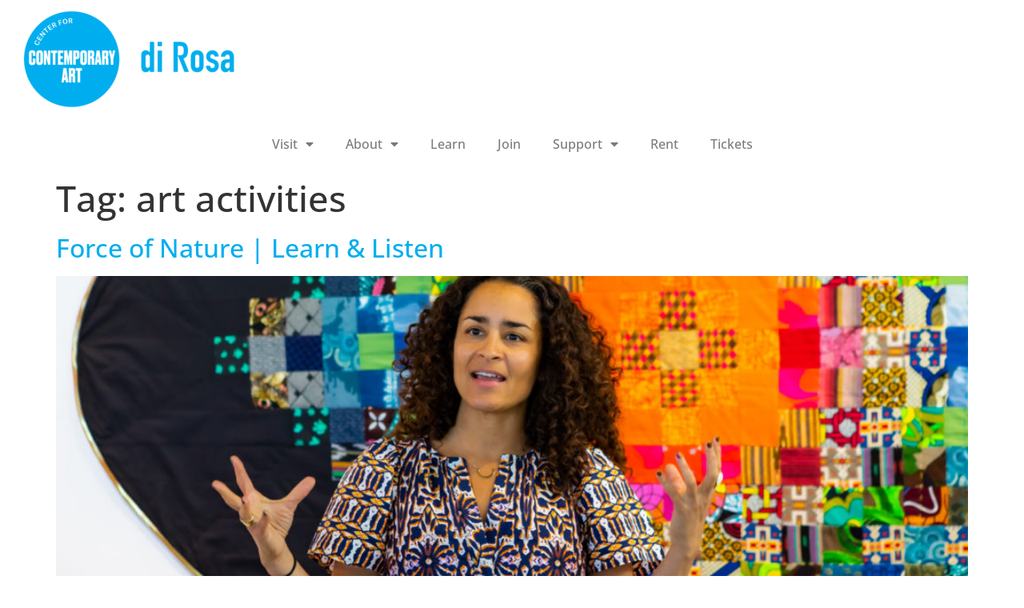

--- FILE ---
content_type: text/html; charset=UTF-8
request_url: https://www.dirosaart.org/tag/art-activities/
body_size: 13391
content:
<!doctype html>
<html dir="ltr" lang="en-US" prefix="og: https://ogp.me/ns#">
<head>
	<meta charset="UTF-8">
		<meta name="viewport" content="width=device-width, initial-scale=1">
	<link rel="profile" href="https://gmpg.org/xfn/11">
	<title>art activities | di Rosa</title>
	<style>img:is([sizes="auto" i], [sizes^="auto," i]) { contain-intrinsic-size: 3000px 1500px }</style>
	
		<!-- All in One SEO 4.9.3 - aioseo.com -->
	<meta name="robots" content="max-image-preview:large" />
	<meta name="google-site-verification" content="2KKtiWSi6IdEAaLTIRgY5hmdonAtBVXOS7Re_Z-Fo6o" />
	<link rel="canonical" href="https://www.dirosaart.org/tag/art-activities/" />
	<meta name="generator" content="All in One SEO (AIOSEO) 4.9.3" />
		<script type="application/ld+json" class="aioseo-schema">
			{"@context":"https:\/\/schema.org","@graph":[{"@type":"BreadcrumbList","@id":"https:\/\/www.dirosaart.org\/tag\/art-activities\/#breadcrumblist","itemListElement":[{"@type":"ListItem","@id":"https:\/\/www.dirosaart.org#listItem","position":1,"name":"Home","item":"https:\/\/www.dirosaart.org","nextItem":{"@type":"ListItem","@id":"https:\/\/www.dirosaart.org\/tag\/art-activities\/#listItem","name":"art activities"}},{"@type":"ListItem","@id":"https:\/\/www.dirosaart.org\/tag\/art-activities\/#listItem","position":2,"name":"art activities","previousItem":{"@type":"ListItem","@id":"https:\/\/www.dirosaart.org#listItem","name":"Home"}}]},{"@type":"CollectionPage","@id":"https:\/\/www.dirosaart.org\/tag\/art-activities\/#collectionpage","url":"https:\/\/www.dirosaart.org\/tag\/art-activities\/","name":"art activities | di Rosa","inLanguage":"en-US","isPartOf":{"@id":"https:\/\/www.dirosaart.org\/#website"},"breadcrumb":{"@id":"https:\/\/www.dirosaart.org\/tag\/art-activities\/#breadcrumblist"}},{"@type":"Organization","@id":"https:\/\/www.dirosaart.org\/#organization","name":"di Rosa Center for Contemporary Art","description":"Center For Contemporary Art","url":"https:\/\/www.dirosaart.org\/","telephone":"+17072265991","logo":{"@type":"ImageObject","url":"https:\/\/www.dirosaart.org\/wp-content\/uploads\/2020\/12\/di_Rosa_Small_Logo_Cyan-CircleOnly.jpg","@id":"https:\/\/www.dirosaart.org\/tag\/art-activities\/#organizationLogo","width":292,"height":292},"image":{"@id":"https:\/\/www.dirosaart.org\/tag\/art-activities\/#organizationLogo"},"sameAs":["https:\/\/www.instagram.com\/dirosaart\/"]},{"@type":"WebSite","@id":"https:\/\/www.dirosaart.org\/#website","url":"https:\/\/www.dirosaart.org\/","name":"di Rosa","description":"Center For Contemporary Art","inLanguage":"en-US","publisher":{"@id":"https:\/\/www.dirosaart.org\/#organization"}}]}
		</script>
		<!-- All in One SEO -->

<link rel='dns-prefetch' href='//www.googletagmanager.com' />
<link rel="alternate" type="application/rss+xml" title="di Rosa &raquo; Feed" href="https://www.dirosaart.org/feed/" />
<link rel="alternate" type="application/rss+xml" title="di Rosa &raquo; Comments Feed" href="https://www.dirosaart.org/comments/feed/" />
<link rel="alternate" type="application/rss+xml" title="di Rosa &raquo; art activities Tag Feed" href="https://www.dirosaart.org/tag/art-activities/feed/" />
		<!-- This site uses the Google Analytics by MonsterInsights plugin v9.11.1 - Using Analytics tracking - https://www.monsterinsights.com/ -->
							<script src="//www.googletagmanager.com/gtag/js?id=G-VR3Y9B18ZB"  data-cfasync="false" data-wpfc-render="false" async></script>
			<script data-cfasync="false" data-wpfc-render="false">
				var mi_version = '9.11.1';
				var mi_track_user = true;
				var mi_no_track_reason = '';
								var MonsterInsightsDefaultLocations = {"page_location":"https:\/\/www.dirosaart.org\/tag\/art-activities\/"};
								MonsterInsightsDefaultLocations.page_location = window.location.href;
								if ( typeof MonsterInsightsPrivacyGuardFilter === 'function' ) {
					var MonsterInsightsLocations = (typeof MonsterInsightsExcludeQuery === 'object') ? MonsterInsightsPrivacyGuardFilter( MonsterInsightsExcludeQuery ) : MonsterInsightsPrivacyGuardFilter( MonsterInsightsDefaultLocations );
				} else {
					var MonsterInsightsLocations = (typeof MonsterInsightsExcludeQuery === 'object') ? MonsterInsightsExcludeQuery : MonsterInsightsDefaultLocations;
				}

								var disableStrs = [
										'ga-disable-G-VR3Y9B18ZB',
									];

				/* Function to detect opted out users */
				function __gtagTrackerIsOptedOut() {
					for (var index = 0; index < disableStrs.length; index++) {
						if (document.cookie.indexOf(disableStrs[index] + '=true') > -1) {
							return true;
						}
					}

					return false;
				}

				/* Disable tracking if the opt-out cookie exists. */
				if (__gtagTrackerIsOptedOut()) {
					for (var index = 0; index < disableStrs.length; index++) {
						window[disableStrs[index]] = true;
					}
				}

				/* Opt-out function */
				function __gtagTrackerOptout() {
					for (var index = 0; index < disableStrs.length; index++) {
						document.cookie = disableStrs[index] + '=true; expires=Thu, 31 Dec 2099 23:59:59 UTC; path=/';
						window[disableStrs[index]] = true;
					}
				}

				if ('undefined' === typeof gaOptout) {
					function gaOptout() {
						__gtagTrackerOptout();
					}
				}
								window.dataLayer = window.dataLayer || [];

				window.MonsterInsightsDualTracker = {
					helpers: {},
					trackers: {},
				};
				if (mi_track_user) {
					function __gtagDataLayer() {
						dataLayer.push(arguments);
					}

					function __gtagTracker(type, name, parameters) {
						if (!parameters) {
							parameters = {};
						}

						if (parameters.send_to) {
							__gtagDataLayer.apply(null, arguments);
							return;
						}

						if (type === 'event') {
														parameters.send_to = monsterinsights_frontend.v4_id;
							var hookName = name;
							if (typeof parameters['event_category'] !== 'undefined') {
								hookName = parameters['event_category'] + ':' + name;
							}

							if (typeof MonsterInsightsDualTracker.trackers[hookName] !== 'undefined') {
								MonsterInsightsDualTracker.trackers[hookName](parameters);
							} else {
								__gtagDataLayer('event', name, parameters);
							}
							
						} else {
							__gtagDataLayer.apply(null, arguments);
						}
					}

					__gtagTracker('js', new Date());
					__gtagTracker('set', {
						'developer_id.dZGIzZG': true,
											});
					if ( MonsterInsightsLocations.page_location ) {
						__gtagTracker('set', MonsterInsightsLocations);
					}
										__gtagTracker('config', 'G-VR3Y9B18ZB', {"forceSSL":"true","link_attribution":"true"} );
										window.gtag = __gtagTracker;										(function () {
						/* https://developers.google.com/analytics/devguides/collection/analyticsjs/ */
						/* ga and __gaTracker compatibility shim. */
						var noopfn = function () {
							return null;
						};
						var newtracker = function () {
							return new Tracker();
						};
						var Tracker = function () {
							return null;
						};
						var p = Tracker.prototype;
						p.get = noopfn;
						p.set = noopfn;
						p.send = function () {
							var args = Array.prototype.slice.call(arguments);
							args.unshift('send');
							__gaTracker.apply(null, args);
						};
						var __gaTracker = function () {
							var len = arguments.length;
							if (len === 0) {
								return;
							}
							var f = arguments[len - 1];
							if (typeof f !== 'object' || f === null || typeof f.hitCallback !== 'function') {
								if ('send' === arguments[0]) {
									var hitConverted, hitObject = false, action;
									if ('event' === arguments[1]) {
										if ('undefined' !== typeof arguments[3]) {
											hitObject = {
												'eventAction': arguments[3],
												'eventCategory': arguments[2],
												'eventLabel': arguments[4],
												'value': arguments[5] ? arguments[5] : 1,
											}
										}
									}
									if ('pageview' === arguments[1]) {
										if ('undefined' !== typeof arguments[2]) {
											hitObject = {
												'eventAction': 'page_view',
												'page_path': arguments[2],
											}
										}
									}
									if (typeof arguments[2] === 'object') {
										hitObject = arguments[2];
									}
									if (typeof arguments[5] === 'object') {
										Object.assign(hitObject, arguments[5]);
									}
									if ('undefined' !== typeof arguments[1].hitType) {
										hitObject = arguments[1];
										if ('pageview' === hitObject.hitType) {
											hitObject.eventAction = 'page_view';
										}
									}
									if (hitObject) {
										action = 'timing' === arguments[1].hitType ? 'timing_complete' : hitObject.eventAction;
										hitConverted = mapArgs(hitObject);
										__gtagTracker('event', action, hitConverted);
									}
								}
								return;
							}

							function mapArgs(args) {
								var arg, hit = {};
								var gaMap = {
									'eventCategory': 'event_category',
									'eventAction': 'event_action',
									'eventLabel': 'event_label',
									'eventValue': 'event_value',
									'nonInteraction': 'non_interaction',
									'timingCategory': 'event_category',
									'timingVar': 'name',
									'timingValue': 'value',
									'timingLabel': 'event_label',
									'page': 'page_path',
									'location': 'page_location',
									'title': 'page_title',
									'referrer' : 'page_referrer',
								};
								for (arg in args) {
																		if (!(!args.hasOwnProperty(arg) || !gaMap.hasOwnProperty(arg))) {
										hit[gaMap[arg]] = args[arg];
									} else {
										hit[arg] = args[arg];
									}
								}
								return hit;
							}

							try {
								f.hitCallback();
							} catch (ex) {
							}
						};
						__gaTracker.create = newtracker;
						__gaTracker.getByName = newtracker;
						__gaTracker.getAll = function () {
							return [];
						};
						__gaTracker.remove = noopfn;
						__gaTracker.loaded = true;
						window['__gaTracker'] = __gaTracker;
					})();
									} else {
										console.log("");
					(function () {
						function __gtagTracker() {
							return null;
						}

						window['__gtagTracker'] = __gtagTracker;
						window['gtag'] = __gtagTracker;
					})();
									}
			</script>
							<!-- / Google Analytics by MonsterInsights -->
		<script>
window._wpemojiSettings = {"baseUrl":"https:\/\/s.w.org\/images\/core\/emoji\/16.0.1\/72x72\/","ext":".png","svgUrl":"https:\/\/s.w.org\/images\/core\/emoji\/16.0.1\/svg\/","svgExt":".svg","source":{"concatemoji":"https:\/\/www.dirosaart.org\/wp-includes\/js\/wp-emoji-release.min.js?ver=6.8.3"}};
/*! This file is auto-generated */
!function(s,n){var o,i,e;function c(e){try{var t={supportTests:e,timestamp:(new Date).valueOf()};sessionStorage.setItem(o,JSON.stringify(t))}catch(e){}}function p(e,t,n){e.clearRect(0,0,e.canvas.width,e.canvas.height),e.fillText(t,0,0);var t=new Uint32Array(e.getImageData(0,0,e.canvas.width,e.canvas.height).data),a=(e.clearRect(0,0,e.canvas.width,e.canvas.height),e.fillText(n,0,0),new Uint32Array(e.getImageData(0,0,e.canvas.width,e.canvas.height).data));return t.every(function(e,t){return e===a[t]})}function u(e,t){e.clearRect(0,0,e.canvas.width,e.canvas.height),e.fillText(t,0,0);for(var n=e.getImageData(16,16,1,1),a=0;a<n.data.length;a++)if(0!==n.data[a])return!1;return!0}function f(e,t,n,a){switch(t){case"flag":return n(e,"\ud83c\udff3\ufe0f\u200d\u26a7\ufe0f","\ud83c\udff3\ufe0f\u200b\u26a7\ufe0f")?!1:!n(e,"\ud83c\udde8\ud83c\uddf6","\ud83c\udde8\u200b\ud83c\uddf6")&&!n(e,"\ud83c\udff4\udb40\udc67\udb40\udc62\udb40\udc65\udb40\udc6e\udb40\udc67\udb40\udc7f","\ud83c\udff4\u200b\udb40\udc67\u200b\udb40\udc62\u200b\udb40\udc65\u200b\udb40\udc6e\u200b\udb40\udc67\u200b\udb40\udc7f");case"emoji":return!a(e,"\ud83e\udedf")}return!1}function g(e,t,n,a){var r="undefined"!=typeof WorkerGlobalScope&&self instanceof WorkerGlobalScope?new OffscreenCanvas(300,150):s.createElement("canvas"),o=r.getContext("2d",{willReadFrequently:!0}),i=(o.textBaseline="top",o.font="600 32px Arial",{});return e.forEach(function(e){i[e]=t(o,e,n,a)}),i}function t(e){var t=s.createElement("script");t.src=e,t.defer=!0,s.head.appendChild(t)}"undefined"!=typeof Promise&&(o="wpEmojiSettingsSupports",i=["flag","emoji"],n.supports={everything:!0,everythingExceptFlag:!0},e=new Promise(function(e){s.addEventListener("DOMContentLoaded",e,{once:!0})}),new Promise(function(t){var n=function(){try{var e=JSON.parse(sessionStorage.getItem(o));if("object"==typeof e&&"number"==typeof e.timestamp&&(new Date).valueOf()<e.timestamp+604800&&"object"==typeof e.supportTests)return e.supportTests}catch(e){}return null}();if(!n){if("undefined"!=typeof Worker&&"undefined"!=typeof OffscreenCanvas&&"undefined"!=typeof URL&&URL.createObjectURL&&"undefined"!=typeof Blob)try{var e="postMessage("+g.toString()+"("+[JSON.stringify(i),f.toString(),p.toString(),u.toString()].join(",")+"));",a=new Blob([e],{type:"text/javascript"}),r=new Worker(URL.createObjectURL(a),{name:"wpTestEmojiSupports"});return void(r.onmessage=function(e){c(n=e.data),r.terminate(),t(n)})}catch(e){}c(n=g(i,f,p,u))}t(n)}).then(function(e){for(var t in e)n.supports[t]=e[t],n.supports.everything=n.supports.everything&&n.supports[t],"flag"!==t&&(n.supports.everythingExceptFlag=n.supports.everythingExceptFlag&&n.supports[t]);n.supports.everythingExceptFlag=n.supports.everythingExceptFlag&&!n.supports.flag,n.DOMReady=!1,n.readyCallback=function(){n.DOMReady=!0}}).then(function(){return e}).then(function(){var e;n.supports.everything||(n.readyCallback(),(e=n.source||{}).concatemoji?t(e.concatemoji):e.wpemoji&&e.twemoji&&(t(e.twemoji),t(e.wpemoji)))}))}((window,document),window._wpemojiSettings);
</script>
<link rel='stylesheet' id='sbi_styles-css' href='https://www.dirosaart.org/wp-content/plugins/instagram-feed/css/sbi-styles.min.css?ver=6.1-b-modified-1672784006' media='all' />
<style id='wp-emoji-styles-inline-css'>

	img.wp-smiley, img.emoji {
		display: inline !important;
		border: none !important;
		box-shadow: none !important;
		height: 1em !important;
		width: 1em !important;
		margin: 0 0.07em !important;
		vertical-align: -0.1em !important;
		background: none !important;
		padding: 0 !important;
	}
</style>
<style id='classic-theme-styles-inline-css'>
/*! This file is auto-generated */
.wp-block-button__link{color:#fff;background-color:#32373c;border-radius:9999px;box-shadow:none;text-decoration:none;padding:calc(.667em + 2px) calc(1.333em + 2px);font-size:1.125em}.wp-block-file__button{background:#32373c;color:#fff;text-decoration:none}
</style>
<link rel='stylesheet' id='aioseo/css/src/vue/standalone/blocks/table-of-contents/global.scss-css' href='https://www.dirosaart.org/wp-content/plugins/all-in-one-seo-pack/dist/Lite/assets/css/table-of-contents/global.e90f6d47.css?ver=4.9.3-b-modified-1767944254' media='all' />
<link rel='stylesheet' id='mediaelement-css' href='https://www.dirosaart.org/wp-includes/js/mediaelement/mediaelementplayer-legacy.min.css?ver=4.2.17' media='all' />
<link rel='stylesheet' id='wp-mediaelement-css' href='https://www.dirosaart.org/wp-includes/js/mediaelement/wp-mediaelement.min.css?ver=6.8.3' media='all' />
<style id='global-styles-inline-css'>
:root{--wp--preset--aspect-ratio--square: 1;--wp--preset--aspect-ratio--4-3: 4/3;--wp--preset--aspect-ratio--3-4: 3/4;--wp--preset--aspect-ratio--3-2: 3/2;--wp--preset--aspect-ratio--2-3: 2/3;--wp--preset--aspect-ratio--16-9: 16/9;--wp--preset--aspect-ratio--9-16: 9/16;--wp--preset--color--black: #000000;--wp--preset--color--cyan-bluish-gray: #abb8c3;--wp--preset--color--white: #ffffff;--wp--preset--color--pale-pink: #f78da7;--wp--preset--color--vivid-red: #cf2e2e;--wp--preset--color--luminous-vivid-orange: #ff6900;--wp--preset--color--luminous-vivid-amber: #fcb900;--wp--preset--color--light-green-cyan: #7bdcb5;--wp--preset--color--vivid-green-cyan: #00d084;--wp--preset--color--pale-cyan-blue: #8ed1fc;--wp--preset--color--vivid-cyan-blue: #0693e3;--wp--preset--color--vivid-purple: #9b51e0;--wp--preset--gradient--vivid-cyan-blue-to-vivid-purple: linear-gradient(135deg,rgba(6,147,227,1) 0%,rgb(155,81,224) 100%);--wp--preset--gradient--light-green-cyan-to-vivid-green-cyan: linear-gradient(135deg,rgb(122,220,180) 0%,rgb(0,208,130) 100%);--wp--preset--gradient--luminous-vivid-amber-to-luminous-vivid-orange: linear-gradient(135deg,rgba(252,185,0,1) 0%,rgba(255,105,0,1) 100%);--wp--preset--gradient--luminous-vivid-orange-to-vivid-red: linear-gradient(135deg,rgba(255,105,0,1) 0%,rgb(207,46,46) 100%);--wp--preset--gradient--very-light-gray-to-cyan-bluish-gray: linear-gradient(135deg,rgb(238,238,238) 0%,rgb(169,184,195) 100%);--wp--preset--gradient--cool-to-warm-spectrum: linear-gradient(135deg,rgb(74,234,220) 0%,rgb(151,120,209) 20%,rgb(207,42,186) 40%,rgb(238,44,130) 60%,rgb(251,105,98) 80%,rgb(254,248,76) 100%);--wp--preset--gradient--blush-light-purple: linear-gradient(135deg,rgb(255,206,236) 0%,rgb(152,150,240) 100%);--wp--preset--gradient--blush-bordeaux: linear-gradient(135deg,rgb(254,205,165) 0%,rgb(254,45,45) 50%,rgb(107,0,62) 100%);--wp--preset--gradient--luminous-dusk: linear-gradient(135deg,rgb(255,203,112) 0%,rgb(199,81,192) 50%,rgb(65,88,208) 100%);--wp--preset--gradient--pale-ocean: linear-gradient(135deg,rgb(255,245,203) 0%,rgb(182,227,212) 50%,rgb(51,167,181) 100%);--wp--preset--gradient--electric-grass: linear-gradient(135deg,rgb(202,248,128) 0%,rgb(113,206,126) 100%);--wp--preset--gradient--midnight: linear-gradient(135deg,rgb(2,3,129) 0%,rgb(40,116,252) 100%);--wp--preset--font-size--small: 13px;--wp--preset--font-size--medium: 20px;--wp--preset--font-size--large: 36px;--wp--preset--font-size--x-large: 42px;--wp--preset--spacing--20: 0.44rem;--wp--preset--spacing--30: 0.67rem;--wp--preset--spacing--40: 1rem;--wp--preset--spacing--50: 1.5rem;--wp--preset--spacing--60: 2.25rem;--wp--preset--spacing--70: 3.38rem;--wp--preset--spacing--80: 5.06rem;--wp--preset--shadow--natural: 6px 6px 9px rgba(0, 0, 0, 0.2);--wp--preset--shadow--deep: 12px 12px 50px rgba(0, 0, 0, 0.4);--wp--preset--shadow--sharp: 6px 6px 0px rgba(0, 0, 0, 0.2);--wp--preset--shadow--outlined: 6px 6px 0px -3px rgba(255, 255, 255, 1), 6px 6px rgba(0, 0, 0, 1);--wp--preset--shadow--crisp: 6px 6px 0px rgba(0, 0, 0, 1);}:where(.is-layout-flex){gap: 0.5em;}:where(.is-layout-grid){gap: 0.5em;}body .is-layout-flex{display: flex;}.is-layout-flex{flex-wrap: wrap;align-items: center;}.is-layout-flex > :is(*, div){margin: 0;}body .is-layout-grid{display: grid;}.is-layout-grid > :is(*, div){margin: 0;}:where(.wp-block-columns.is-layout-flex){gap: 2em;}:where(.wp-block-columns.is-layout-grid){gap: 2em;}:where(.wp-block-post-template.is-layout-flex){gap: 1.25em;}:where(.wp-block-post-template.is-layout-grid){gap: 1.25em;}.has-black-color{color: var(--wp--preset--color--black) !important;}.has-cyan-bluish-gray-color{color: var(--wp--preset--color--cyan-bluish-gray) !important;}.has-white-color{color: var(--wp--preset--color--white) !important;}.has-pale-pink-color{color: var(--wp--preset--color--pale-pink) !important;}.has-vivid-red-color{color: var(--wp--preset--color--vivid-red) !important;}.has-luminous-vivid-orange-color{color: var(--wp--preset--color--luminous-vivid-orange) !important;}.has-luminous-vivid-amber-color{color: var(--wp--preset--color--luminous-vivid-amber) !important;}.has-light-green-cyan-color{color: var(--wp--preset--color--light-green-cyan) !important;}.has-vivid-green-cyan-color{color: var(--wp--preset--color--vivid-green-cyan) !important;}.has-pale-cyan-blue-color{color: var(--wp--preset--color--pale-cyan-blue) !important;}.has-vivid-cyan-blue-color{color: var(--wp--preset--color--vivid-cyan-blue) !important;}.has-vivid-purple-color{color: var(--wp--preset--color--vivid-purple) !important;}.has-black-background-color{background-color: var(--wp--preset--color--black) !important;}.has-cyan-bluish-gray-background-color{background-color: var(--wp--preset--color--cyan-bluish-gray) !important;}.has-white-background-color{background-color: var(--wp--preset--color--white) !important;}.has-pale-pink-background-color{background-color: var(--wp--preset--color--pale-pink) !important;}.has-vivid-red-background-color{background-color: var(--wp--preset--color--vivid-red) !important;}.has-luminous-vivid-orange-background-color{background-color: var(--wp--preset--color--luminous-vivid-orange) !important;}.has-luminous-vivid-amber-background-color{background-color: var(--wp--preset--color--luminous-vivid-amber) !important;}.has-light-green-cyan-background-color{background-color: var(--wp--preset--color--light-green-cyan) !important;}.has-vivid-green-cyan-background-color{background-color: var(--wp--preset--color--vivid-green-cyan) !important;}.has-pale-cyan-blue-background-color{background-color: var(--wp--preset--color--pale-cyan-blue) !important;}.has-vivid-cyan-blue-background-color{background-color: var(--wp--preset--color--vivid-cyan-blue) !important;}.has-vivid-purple-background-color{background-color: var(--wp--preset--color--vivid-purple) !important;}.has-black-border-color{border-color: var(--wp--preset--color--black) !important;}.has-cyan-bluish-gray-border-color{border-color: var(--wp--preset--color--cyan-bluish-gray) !important;}.has-white-border-color{border-color: var(--wp--preset--color--white) !important;}.has-pale-pink-border-color{border-color: var(--wp--preset--color--pale-pink) !important;}.has-vivid-red-border-color{border-color: var(--wp--preset--color--vivid-red) !important;}.has-luminous-vivid-orange-border-color{border-color: var(--wp--preset--color--luminous-vivid-orange) !important;}.has-luminous-vivid-amber-border-color{border-color: var(--wp--preset--color--luminous-vivid-amber) !important;}.has-light-green-cyan-border-color{border-color: var(--wp--preset--color--light-green-cyan) !important;}.has-vivid-green-cyan-border-color{border-color: var(--wp--preset--color--vivid-green-cyan) !important;}.has-pale-cyan-blue-border-color{border-color: var(--wp--preset--color--pale-cyan-blue) !important;}.has-vivid-cyan-blue-border-color{border-color: var(--wp--preset--color--vivid-cyan-blue) !important;}.has-vivid-purple-border-color{border-color: var(--wp--preset--color--vivid-purple) !important;}.has-vivid-cyan-blue-to-vivid-purple-gradient-background{background: var(--wp--preset--gradient--vivid-cyan-blue-to-vivid-purple) !important;}.has-light-green-cyan-to-vivid-green-cyan-gradient-background{background: var(--wp--preset--gradient--light-green-cyan-to-vivid-green-cyan) !important;}.has-luminous-vivid-amber-to-luminous-vivid-orange-gradient-background{background: var(--wp--preset--gradient--luminous-vivid-amber-to-luminous-vivid-orange) !important;}.has-luminous-vivid-orange-to-vivid-red-gradient-background{background: var(--wp--preset--gradient--luminous-vivid-orange-to-vivid-red) !important;}.has-very-light-gray-to-cyan-bluish-gray-gradient-background{background: var(--wp--preset--gradient--very-light-gray-to-cyan-bluish-gray) !important;}.has-cool-to-warm-spectrum-gradient-background{background: var(--wp--preset--gradient--cool-to-warm-spectrum) !important;}.has-blush-light-purple-gradient-background{background: var(--wp--preset--gradient--blush-light-purple) !important;}.has-blush-bordeaux-gradient-background{background: var(--wp--preset--gradient--blush-bordeaux) !important;}.has-luminous-dusk-gradient-background{background: var(--wp--preset--gradient--luminous-dusk) !important;}.has-pale-ocean-gradient-background{background: var(--wp--preset--gradient--pale-ocean) !important;}.has-electric-grass-gradient-background{background: var(--wp--preset--gradient--electric-grass) !important;}.has-midnight-gradient-background{background: var(--wp--preset--gradient--midnight) !important;}.has-small-font-size{font-size: var(--wp--preset--font-size--small) !important;}.has-medium-font-size{font-size: var(--wp--preset--font-size--medium) !important;}.has-large-font-size{font-size: var(--wp--preset--font-size--large) !important;}.has-x-large-font-size{font-size: var(--wp--preset--font-size--x-large) !important;}
:where(.wp-block-post-template.is-layout-flex){gap: 1.25em;}:where(.wp-block-post-template.is-layout-grid){gap: 1.25em;}
:where(.wp-block-columns.is-layout-flex){gap: 2em;}:where(.wp-block-columns.is-layout-grid){gap: 2em;}
:root :where(.wp-block-pullquote){font-size: 1.5em;line-height: 1.6;}
</style>
<link rel='stylesheet' id='hello-elementor-css' href='https://www.dirosaart.org/wp-content/themes/hello-elementor/style.min.css?ver=2.6.1-b-modified-1672355416' media='all' />
<link rel='stylesheet' id='hello-elementor-theme-style-css' href='https://www.dirosaart.org/wp-content/themes/hello-elementor/theme.min.css?ver=2.6.1-b-modified-1672355416' media='all' />
<link rel='stylesheet' id='elementor-frontend-css' href='https://www.dirosaart.org/wp-content/plugins/elementor/assets/css/frontend.min.css?ver=3.34.2-b-modified-1768937805' media='all' />
<link rel='stylesheet' id='widget-image-css' href='https://www.dirosaart.org/wp-content/plugins/elementor/assets/css/widget-image.min.css?ver=3.34.2-b-modified-1768937805' media='all' />
<link rel='stylesheet' id='widget-nav-menu-css' href='https://www.dirosaart.org/wp-content/plugins/elementor-pro/assets/css/widget-nav-menu.min.css?ver=3.34.1-b-modified-1768981025' media='all' />
<link rel='stylesheet' id='widget-social-icons-css' href='https://www.dirosaart.org/wp-content/plugins/elementor/assets/css/widget-social-icons.min.css?ver=3.34.2-b-modified-1768937806' media='all' />
<link rel='stylesheet' id='e-apple-webkit-css' href='https://www.dirosaart.org/wp-content/plugins/elementor/assets/css/conditionals/apple-webkit.min.css?ver=3.34.2-b-modified-1768937805' media='all' />
<link rel='stylesheet' id='elementor-icons-css' href='https://www.dirosaart.org/wp-content/plugins/elementor/assets/lib/eicons/css/elementor-icons.min.css?ver=5.46.0-b-modified-1768937806' media='all' />
<link rel='stylesheet' id='elementor-post-7580-css' href='https://www.dirosaart.org/wp-content/uploads/elementor/css/post-7580.css?ver=1768981028' media='all' />
<link rel='stylesheet' id='elementor-post-9729-css' href='https://www.dirosaart.org/wp-content/uploads/elementor/css/post-9729.css?ver=1768981028' media='all' />
<link rel='stylesheet' id='elementor-post-9730-css' href='https://www.dirosaart.org/wp-content/uploads/elementor/css/post-9730.css?ver=1768981028' media='all' />
<link rel='stylesheet' id='elementor-gf-local-roboto-css' href='https://www.dirosaart.org/wp-content/uploads/elementor/google-fonts/css/roboto.css?ver=1742240583' media='all' />
<link rel='stylesheet' id='elementor-gf-local-robotoslab-css' href='https://www.dirosaart.org/wp-content/uploads/elementor/google-fonts/css/robotoslab.css?ver=1742240590' media='all' />
<link rel='stylesheet' id='elementor-gf-local-opensans-css' href='https://www.dirosaart.org/wp-content/uploads/elementor/google-fonts/css/opensans.css?ver=1742240603' media='all' />
<link rel='stylesheet' id='elementor-icons-shared-0-css' href='https://www.dirosaart.org/wp-content/plugins/elementor/assets/lib/font-awesome/css/fontawesome.min.css?ver=5.15.3-b-modified-1768937806' media='all' />
<link rel='stylesheet' id='elementor-icons-fa-solid-css' href='https://www.dirosaart.org/wp-content/plugins/elementor/assets/lib/font-awesome/css/solid.min.css?ver=5.15.3-b-modified-1768937806' media='all' />
<link rel='stylesheet' id='elementor-icons-fa-brands-css' href='https://www.dirosaart.org/wp-content/plugins/elementor/assets/lib/font-awesome/css/brands.min.css?ver=5.15.3-b-modified-1768937806' media='all' />
<link rel='stylesheet' id='jetpack_css-css' href='https://www.dirosaart.org/wp-content/plugins/jetpack/css/jetpack.css?ver=11.6.1' media='all' />
<script src="https://www.dirosaart.org/wp-content/plugins/google-analytics-for-wordpress/assets/js/frontend-gtag.min.js?ver=9.11.1-b-modified-1767728198" id="monsterinsights-frontend-script-js" async data-wp-strategy="async"></script>
<script data-cfasync="false" data-wpfc-render="false" id='monsterinsights-frontend-script-js-extra'>var monsterinsights_frontend = {"js_events_tracking":"true","download_extensions":"doc,pdf,ppt,zip,xls,docx,pptx,xlsx","inbound_paths":"[{\"path\":\"\\\/go\\\/\",\"label\":\"affiliate\"},{\"path\":\"\\\/recommend\\\/\",\"label\":\"affiliate\"}]","home_url":"https:\/\/www.dirosaart.org","hash_tracking":"false","v4_id":"G-VR3Y9B18ZB"};</script>
<script src="https://www.dirosaart.org/wp-includes/js/jquery/jquery.min.js?ver=3.7.1" id="jquery-core-js"></script>
<script src="https://www.dirosaart.org/wp-includes/js/jquery/jquery-migrate.min.js?ver=3.4.1" id="jquery-migrate-js"></script>

<!-- Google Analytics snippet added by Site Kit -->
<script src="https://www.googletagmanager.com/gtag/js?id=UA-175493373-1" id="google_gtagjs-js" async></script>
<script id="google_gtagjs-js-after">
window.dataLayer = window.dataLayer || [];function gtag(){dataLayer.push(arguments);}
gtag('set', 'linker', {"domains":["www.dirosaart.org"]} );
gtag("js", new Date());
gtag("set", "developer_id.dZTNiMT", true);
gtag("config", "UA-175493373-1", {"anonymize_ip":true});
gtag("config", "G-VR3Y9B18ZB");
</script>

<!-- End Google Analytics snippet added by Site Kit -->
<link rel="https://api.w.org/" href="https://www.dirosaart.org/wp-json/" /><link rel="alternate" title="JSON" type="application/json" href="https://www.dirosaart.org/wp-json/wp/v2/tags/313" /><link rel="EditURI" type="application/rsd+xml" title="RSD" href="https://www.dirosaart.org/xmlrpc.php?rsd" />
<meta name="generator" content="Site Kit by Google 1.90.1" />	<style>img#wpstats{display:none}</style>
		<meta name="generator" content="Elementor 3.34.2; features: additional_custom_breakpoints; settings: css_print_method-external, google_font-enabled, font_display-auto">
			<style>
				.e-con.e-parent:nth-of-type(n+4):not(.e-lazyloaded):not(.e-no-lazyload),
				.e-con.e-parent:nth-of-type(n+4):not(.e-lazyloaded):not(.e-no-lazyload) * {
					background-image: none !important;
				}
				@media screen and (max-height: 1024px) {
					.e-con.e-parent:nth-of-type(n+3):not(.e-lazyloaded):not(.e-no-lazyload),
					.e-con.e-parent:nth-of-type(n+3):not(.e-lazyloaded):not(.e-no-lazyload) * {
						background-image: none !important;
					}
				}
				@media screen and (max-height: 640px) {
					.e-con.e-parent:nth-of-type(n+2):not(.e-lazyloaded):not(.e-no-lazyload),
					.e-con.e-parent:nth-of-type(n+2):not(.e-lazyloaded):not(.e-no-lazyload) * {
						background-image: none !important;
					}
				}
			</style>
			<link rel="icon" href="https://www.dirosaart.org/wp-content/uploads/2018/05/di_Rosa_Small_Logo_Cyan-CircleOnly-150x150.png" sizes="32x32" />
<link rel="icon" href="https://www.dirosaart.org/wp-content/uploads/2018/05/di_Rosa_Small_Logo_Cyan-CircleOnly.png" sizes="192x192" />
<link rel="apple-touch-icon" href="https://www.dirosaart.org/wp-content/uploads/2018/05/di_Rosa_Small_Logo_Cyan-CircleOnly.png" />
<meta name="msapplication-TileImage" content="https://www.dirosaart.org/wp-content/uploads/2018/05/di_Rosa_Small_Logo_Cyan-CircleOnly.png" />
</head>
<body data-rsssl=1 class="archive tag tag-art-activities tag-313 wp-custom-logo wp-theme-hello-elementor elementor-default elementor-kit-7580">


<a class="skip-link screen-reader-text" href="#content">
	Skip to content</a>

		<header data-elementor-type="header" data-elementor-id="9729" class="elementor elementor-9729 elementor-location-header" data-elementor-post-type="elementor_library">
					<section class="elementor-section elementor-top-section elementor-element elementor-element-6f8cc36 elementor-section-full_width elementor-section-height-default elementor-section-height-default" data-id="6f8cc36" data-element_type="section">
						<div class="elementor-container elementor-column-gap-default">
					<div class="elementor-column elementor-col-100 elementor-top-column elementor-element elementor-element-8ca823c" data-id="8ca823c" data-element_type="column">
			<div class="elementor-widget-wrap elementor-element-populated">
						<div class="elementor-element elementor-element-10f38f2 elementor-widget elementor-widget-theme-site-logo elementor-widget-image" data-id="10f38f2" data-element_type="widget" data-widget_type="theme-site-logo.default">
				<div class="elementor-widget-container">
											<a href="https://www.dirosaart.org">
			<img width="300" height="127" src="https://www.dirosaart.org/wp-content/uploads/2022/12/cropped-diRosa-circle-ca-logo-300x127.png" class="attachment-medium size-medium wp-image-9831" alt="di Rosa Center for Contemporary Art" srcset="https://www.dirosaart.org/wp-content/uploads/2022/12/cropped-diRosa-circle-ca-logo-300x127.png 300w, https://www.dirosaart.org/wp-content/uploads/2022/12/cropped-diRosa-circle-ca-logo-768x325.png 768w, https://www.dirosaart.org/wp-content/uploads/2022/12/cropped-diRosa-circle-ca-logo.png 868w" sizes="(max-width: 300px) 100vw, 300px" />				</a>
											</div>
				</div>
					</div>
		</div>
					</div>
		</section>
				<section class="elementor-section elementor-top-section elementor-element elementor-element-f755134 elementor-section-full_width elementor-section-height-default elementor-section-height-default" data-id="f755134" data-element_type="section">
						<div class="elementor-container elementor-column-gap-default">
					<div class="elementor-column elementor-col-100 elementor-top-column elementor-element elementor-element-c857594" data-id="c857594" data-element_type="column">
			<div class="elementor-widget-wrap elementor-element-populated">
						<div class="elementor-element elementor-element-81f0840 elementor-nav-menu__align-center elementor-nav-menu--dropdown-tablet elementor-nav-menu__text-align-aside elementor-nav-menu--toggle elementor-nav-menu--burger elementor-widget elementor-widget-nav-menu" data-id="81f0840" data-element_type="widget" data-settings="{&quot;layout&quot;:&quot;horizontal&quot;,&quot;submenu_icon&quot;:{&quot;value&quot;:&quot;&lt;i class=\&quot;fas fa-caret-down\&quot; aria-hidden=\&quot;true\&quot;&gt;&lt;\/i&gt;&quot;,&quot;library&quot;:&quot;fa-solid&quot;},&quot;toggle&quot;:&quot;burger&quot;}" data-widget_type="nav-menu.default">
				<div class="elementor-widget-container">
								<nav aria-label="Menu" class="elementor-nav-menu--main elementor-nav-menu__container elementor-nav-menu--layout-horizontal e--pointer-underline e--animation-fade">
				<ul id="menu-1-81f0840" class="elementor-nav-menu"><li class="menu-item menu-item-type-post_type menu-item-object-page menu-item-has-children menu-item-11257"><a href="https://www.dirosaart.org/visit-di-rosa/" class="elementor-item">Visit</a>
<ul class="sub-menu elementor-nav-menu--dropdown">
	<li class="menu-item menu-item-type-post_type menu-item-object-page menu-item-11226"><a href="https://www.dirosaart.org/visit/" class="elementor-sub-item">di Rosa Napa</a></li>
	<li class="menu-item menu-item-type-post_type menu-item-object-page menu-item-11224"><a href="https://www.dirosaart.org/visit-di-rosa-sf/" class="elementor-sub-item">di Rosa SF</a></li>
	<li class="menu-item menu-item-type-custom menu-item-object-custom menu-item-11278"><a href="https://www.dirosaart.org/exhibitions/" class="elementor-sub-item">Current + Upcoming Exhibitions</a></li>
	<li class="menu-item menu-item-type-custom menu-item-object-custom menu-item-11313"><a href="https://dirosa.my.salesforce-sites.com/ticket?_gl=1*114cmek*_ga*MjAzNzYzNzg5Mi4xNjk1NzYxOTI3*_ga_V1LS1CYG15*czE3NTkyNjU1MzAkbzEyNSRnMSR0MTc1OTI2NzQzNyRqNTkkbDAkaDA.#/" class="elementor-sub-item elementor-item-anchor">Programs + Events</a></li>
</ul>
</li>
<li class="menu-item menu-item-type-post_type menu-item-object-page menu-item-has-children menu-item-11229"><a href="https://www.dirosaart.org/about/" class="elementor-item">About</a>
<ul class="sub-menu elementor-nav-menu--dropdown">
	<li class="menu-item menu-item-type-post_type menu-item-object-page menu-item-11240"><a href="https://www.dirosaart.org/collection-selections/" class="elementor-sub-item">Permanent Collection</a></li>
	<li class="menu-item menu-item-type-post_type menu-item-object-page menu-item-11262"><a href="https://www.dirosaart.org/about/history/" class="elementor-sub-item">History</a></li>
	<li class="menu-item menu-item-type-post_type menu-item-object-page menu-item-11263"><a href="https://www.dirosaart.org/about/pressroom/" class="elementor-sub-item">Pressroom</a></li>
	<li class="menu-item menu-item-type-post_type menu-item-object-page menu-item-11231"><a href="https://www.dirosaart.org/staff/" class="elementor-sub-item">Staff and Board</a></li>
	<li class="menu-item menu-item-type-post_type menu-item-object-page menu-item-11232"><a href="https://www.dirosaart.org/about/job-opportunities/" class="elementor-sub-item">Opportunities</a></li>
	<li class="menu-item menu-item-type-post_type menu-item-object-page menu-item-11261"><a href="https://www.dirosaart.org/about/di-rosa-diversity-and-equity-faq/" class="elementor-sub-item">Equity and Inclusion</a></li>
	<li class="menu-item menu-item-type-post_type menu-item-object-page menu-item-11265"><a href="https://www.dirosaart.org/sustainability/" class="elementor-sub-item">Sustainability</a></li>
	<li class="menu-item menu-item-type-post_type menu-item-object-page menu-item-11264"><a href="https://www.dirosaart.org/about/contact-us/" class="elementor-sub-item">Contact</a></li>
</ul>
</li>
<li class="menu-item menu-item-type-custom menu-item-object-custom menu-item-11242"><a href="https://www.dirosaart.org/education/" class="elementor-item">Learn</a></li>
<li class="menu-item menu-item-type-post_type menu-item-object-page menu-item-11227"><a href="https://www.dirosaart.org/become-a-member/" class="elementor-item">Join</a></li>
<li class="menu-item menu-item-type-post_type menu-item-object-page menu-item-has-children menu-item-11233"><a href="https://www.dirosaart.org/ways-to-give/" class="elementor-item">Support</a>
<ul class="sub-menu elementor-nav-menu--dropdown">
	<li class="menu-item menu-item-type-post_type menu-item-object-page menu-item-11338"><a href="https://www.dirosaart.org/art2love/" class="elementor-sub-item">Art2LOVE</a></li>
	<li class="menu-item menu-item-type-custom menu-item-object-custom menu-item-11274"><a href="https://www.dirosaart.org/ways-to-give/" class="elementor-sub-item">Ways to Participate</a></li>
	<li class="menu-item menu-item-type-custom menu-item-object-custom menu-item-11273"><a href="https://www.dirosaart.org/become-a-member/" class="elementor-sub-item">Membership</a></li>
	<li class="menu-item menu-item-type-post_type menu-item-object-page menu-item-11234"><a href="https://www.dirosaart.org/become-a-member/patrons-circle/" class="elementor-sub-item">Become a Patron</a></li>
	<li class="menu-item menu-item-type-custom menu-item-object-custom menu-item-11286"><a href="https://dirosa.my.salesforce-sites.com/donate/?dfId=a0n2J00000SdJlYQAV" class="elementor-sub-item">Make a Donation</a></li>
</ul>
</li>
<li class="menu-item menu-item-type-post_type menu-item-object-page menu-item-11228"><a href="https://www.dirosaart.org/weddings-and-private-events/" class="elementor-item">Rent</a></li>
<li class="menu-item menu-item-type-custom menu-item-object-custom menu-item-11239"><a href="https://dirosa.my.salesforce-sites.com/ticket?_gl=1*1bj2gyr*_ga*MjAzNzYzNzg5Mi4xNjk1NzYxOTI3*_ga_V1LS1CYG15*czE3NTIwMjYyODUkbzYxJGcxJHQxNzUyMDI2Mzg0JGo2MCRsMCRoMA..#/" class="elementor-item elementor-item-anchor">Tickets</a></li>
</ul>			</nav>
					<div class="elementor-menu-toggle" role="button" tabindex="0" aria-label="Menu Toggle" aria-expanded="false">
			<i aria-hidden="true" role="presentation" class="elementor-menu-toggle__icon--open eicon-menu-bar"></i><i aria-hidden="true" role="presentation" class="elementor-menu-toggle__icon--close eicon-close"></i>		</div>
					<nav class="elementor-nav-menu--dropdown elementor-nav-menu__container" aria-hidden="true">
				<ul id="menu-2-81f0840" class="elementor-nav-menu"><li class="menu-item menu-item-type-post_type menu-item-object-page menu-item-has-children menu-item-11257"><a href="https://www.dirosaart.org/visit-di-rosa/" class="elementor-item" tabindex="-1">Visit</a>
<ul class="sub-menu elementor-nav-menu--dropdown">
	<li class="menu-item menu-item-type-post_type menu-item-object-page menu-item-11226"><a href="https://www.dirosaart.org/visit/" class="elementor-sub-item" tabindex="-1">di Rosa Napa</a></li>
	<li class="menu-item menu-item-type-post_type menu-item-object-page menu-item-11224"><a href="https://www.dirosaart.org/visit-di-rosa-sf/" class="elementor-sub-item" tabindex="-1">di Rosa SF</a></li>
	<li class="menu-item menu-item-type-custom menu-item-object-custom menu-item-11278"><a href="https://www.dirosaart.org/exhibitions/" class="elementor-sub-item" tabindex="-1">Current + Upcoming Exhibitions</a></li>
	<li class="menu-item menu-item-type-custom menu-item-object-custom menu-item-11313"><a href="https://dirosa.my.salesforce-sites.com/ticket?_gl=1*114cmek*_ga*MjAzNzYzNzg5Mi4xNjk1NzYxOTI3*_ga_V1LS1CYG15*czE3NTkyNjU1MzAkbzEyNSRnMSR0MTc1OTI2NzQzNyRqNTkkbDAkaDA.#/" class="elementor-sub-item elementor-item-anchor" tabindex="-1">Programs + Events</a></li>
</ul>
</li>
<li class="menu-item menu-item-type-post_type menu-item-object-page menu-item-has-children menu-item-11229"><a href="https://www.dirosaart.org/about/" class="elementor-item" tabindex="-1">About</a>
<ul class="sub-menu elementor-nav-menu--dropdown">
	<li class="menu-item menu-item-type-post_type menu-item-object-page menu-item-11240"><a href="https://www.dirosaart.org/collection-selections/" class="elementor-sub-item" tabindex="-1">Permanent Collection</a></li>
	<li class="menu-item menu-item-type-post_type menu-item-object-page menu-item-11262"><a href="https://www.dirosaart.org/about/history/" class="elementor-sub-item" tabindex="-1">History</a></li>
	<li class="menu-item menu-item-type-post_type menu-item-object-page menu-item-11263"><a href="https://www.dirosaart.org/about/pressroom/" class="elementor-sub-item" tabindex="-1">Pressroom</a></li>
	<li class="menu-item menu-item-type-post_type menu-item-object-page menu-item-11231"><a href="https://www.dirosaart.org/staff/" class="elementor-sub-item" tabindex="-1">Staff and Board</a></li>
	<li class="menu-item menu-item-type-post_type menu-item-object-page menu-item-11232"><a href="https://www.dirosaart.org/about/job-opportunities/" class="elementor-sub-item" tabindex="-1">Opportunities</a></li>
	<li class="menu-item menu-item-type-post_type menu-item-object-page menu-item-11261"><a href="https://www.dirosaart.org/about/di-rosa-diversity-and-equity-faq/" class="elementor-sub-item" tabindex="-1">Equity and Inclusion</a></li>
	<li class="menu-item menu-item-type-post_type menu-item-object-page menu-item-11265"><a href="https://www.dirosaart.org/sustainability/" class="elementor-sub-item" tabindex="-1">Sustainability</a></li>
	<li class="menu-item menu-item-type-post_type menu-item-object-page menu-item-11264"><a href="https://www.dirosaart.org/about/contact-us/" class="elementor-sub-item" tabindex="-1">Contact</a></li>
</ul>
</li>
<li class="menu-item menu-item-type-custom menu-item-object-custom menu-item-11242"><a href="https://www.dirosaart.org/education/" class="elementor-item" tabindex="-1">Learn</a></li>
<li class="menu-item menu-item-type-post_type menu-item-object-page menu-item-11227"><a href="https://www.dirosaart.org/become-a-member/" class="elementor-item" tabindex="-1">Join</a></li>
<li class="menu-item menu-item-type-post_type menu-item-object-page menu-item-has-children menu-item-11233"><a href="https://www.dirosaart.org/ways-to-give/" class="elementor-item" tabindex="-1">Support</a>
<ul class="sub-menu elementor-nav-menu--dropdown">
	<li class="menu-item menu-item-type-post_type menu-item-object-page menu-item-11338"><a href="https://www.dirosaart.org/art2love/" class="elementor-sub-item" tabindex="-1">Art2LOVE</a></li>
	<li class="menu-item menu-item-type-custom menu-item-object-custom menu-item-11274"><a href="https://www.dirosaart.org/ways-to-give/" class="elementor-sub-item" tabindex="-1">Ways to Participate</a></li>
	<li class="menu-item menu-item-type-custom menu-item-object-custom menu-item-11273"><a href="https://www.dirosaart.org/become-a-member/" class="elementor-sub-item" tabindex="-1">Membership</a></li>
	<li class="menu-item menu-item-type-post_type menu-item-object-page menu-item-11234"><a href="https://www.dirosaart.org/become-a-member/patrons-circle/" class="elementor-sub-item" tabindex="-1">Become a Patron</a></li>
	<li class="menu-item menu-item-type-custom menu-item-object-custom menu-item-11286"><a href="https://dirosa.my.salesforce-sites.com/donate/?dfId=a0n2J00000SdJlYQAV" class="elementor-sub-item" tabindex="-1">Make a Donation</a></li>
</ul>
</li>
<li class="menu-item menu-item-type-post_type menu-item-object-page menu-item-11228"><a href="https://www.dirosaart.org/weddings-and-private-events/" class="elementor-item" tabindex="-1">Rent</a></li>
<li class="menu-item menu-item-type-custom menu-item-object-custom menu-item-11239"><a href="https://dirosa.my.salesforce-sites.com/ticket?_gl=1*1bj2gyr*_ga*MjAzNzYzNzg5Mi4xNjk1NzYxOTI3*_ga_V1LS1CYG15*czE3NTIwMjYyODUkbzYxJGcxJHQxNzUyMDI2Mzg0JGo2MCRsMCRoMA..#/" class="elementor-item elementor-item-anchor" tabindex="-1">Tickets</a></li>
</ul>			</nav>
						</div>
				</div>
					</div>
		</div>
					</div>
		</section>
				</header>
		<main id="content" class="site-main" role="main">

			<header class="page-header">
			<h1 class="entry-title">Tag: <span>art activities</span></h1>		</header>
		<div class="page-content">
					<article class="post">
				<h2 class="entry-title"><a href="https://www.dirosaart.org/2021/04/force-of-nature-learn-listen/">Force of Nature | Learn &#038; Listen</a></h2><a href="https://www.dirosaart.org/2021/04/force-of-nature-learn-listen/"><img fetchpriority="high" width="800" height="684" src="https://www.dirosaart.org/wp-content/uploads/2023/12/3S1A2353-1024x876.jpg" class="attachment-large size-large wp-post-image" alt="" decoding="async" srcset="https://www.dirosaart.org/wp-content/uploads/2023/12/3S1A2353-1024x876.jpg 1024w, https://www.dirosaart.org/wp-content/uploads/2023/12/3S1A2353-300x257.jpg 300w, https://www.dirosaart.org/wp-content/uploads/2023/12/3S1A2353-768x657.jpg 768w, https://www.dirosaart.org/wp-content/uploads/2023/12/3S1A2353-1536x1314.jpg 1536w, https://www.dirosaart.org/wp-content/uploads/2023/12/3S1A2353-2048x1752.jpg 2048w, https://www.dirosaart.org/wp-content/uploads/2023/12/3S1A2353-624x534.jpg 624w" sizes="(max-width: 800px) 100vw, 800px" /></a><p>Adia Millett is truly a “force of nature.” Her work invites us into a vibrant universe teeming with forms that have been fragmented, deconstructed and reassembled—a world in constant flux, awash with the possibility of transformative change. Over the last year, Millett spent countless hours wandering di Rosa’s 217 acres, collecting leaves, feathers and visual [&hellip;]</p>
			</article>
			</div>

	
	</main>
		<footer data-elementor-type="footer" data-elementor-id="9730" class="elementor elementor-9730 elementor-location-footer" data-elementor-post-type="elementor_library">
					<section class="elementor-section elementor-top-section elementor-element elementor-element-4404a29 elementor-section-boxed elementor-section-height-default elementor-section-height-default" data-id="4404a29" data-element_type="section">
						<div class="elementor-container elementor-column-gap-default">
					<div class="elementor-column elementor-col-100 elementor-top-column elementor-element elementor-element-ae243ac" data-id="ae243ac" data-element_type="column">
			<div class="elementor-widget-wrap elementor-element-populated">
						<div class="elementor-element elementor-element-148359f elementor-shape-circle elementor-grid-0 e-grid-align-center elementor-widget elementor-widget-social-icons" data-id="148359f" data-element_type="widget" data-widget_type="social-icons.default">
				<div class="elementor-widget-container">
							<div class="elementor-social-icons-wrapper elementor-grid" role="list">
							<span class="elementor-grid-item" role="listitem">
					<a class="elementor-icon elementor-social-icon elementor-social-icon-facebook elementor-repeater-item-66e9d6b" href="https://www.facebook.com/dirosaart/" target="_blank">
						<span class="elementor-screen-only">Facebook</span>
						<i aria-hidden="true" class="fab fa-facebook"></i>					</a>
				</span>
							<span class="elementor-grid-item" role="listitem">
					<a class="elementor-icon elementor-social-icon elementor-social-icon-youtube elementor-repeater-item-6ae6db1" href="https://www.youtube.com/user/diRosaart" target="_blank">
						<span class="elementor-screen-only">Youtube</span>
						<i aria-hidden="true" class="fab fa-youtube"></i>					</a>
				</span>
							<span class="elementor-grid-item" role="listitem">
					<a class="elementor-icon elementor-social-icon elementor-social-icon-instagram elementor-repeater-item-1f25d5a" href="https://www.instagram.com/dirosaart/" target="_blank">
						<span class="elementor-screen-only">Instagram</span>
						<i aria-hidden="true" class="fab fa-instagram"></i>					</a>
				</span>
					</div>
						</div>
				</div>
					</div>
		</div>
					</div>
		</section>
				<section class="elementor-section elementor-top-section elementor-element elementor-element-898b7e5 elementor-section-boxed elementor-section-height-default elementor-section-height-default" data-id="898b7e5" data-element_type="section">
						<div class="elementor-container elementor-column-gap-default">
					<div class="elementor-column elementor-col-100 elementor-top-column elementor-element elementor-element-d092809" data-id="d092809" data-element_type="column">
			<div class="elementor-widget-wrap elementor-element-populated">
						<div class="elementor-element elementor-element-bd1da59 elementor-nav-menu__align-center elementor-nav-menu--dropdown-tablet elementor-nav-menu__text-align-aside elementor-nav-menu--toggle elementor-nav-menu--burger elementor-widget elementor-widget-nav-menu" data-id="bd1da59" data-element_type="widget" data-settings="{&quot;layout&quot;:&quot;horizontal&quot;,&quot;submenu_icon&quot;:{&quot;value&quot;:&quot;&lt;i class=\&quot;fas fa-caret-down\&quot; aria-hidden=\&quot;true\&quot;&gt;&lt;\/i&gt;&quot;,&quot;library&quot;:&quot;fa-solid&quot;},&quot;toggle&quot;:&quot;burger&quot;}" data-widget_type="nav-menu.default">
				<div class="elementor-widget-container">
								<nav aria-label="Menu" class="elementor-nav-menu--main elementor-nav-menu__container elementor-nav-menu--layout-horizontal e--pointer-none">
				<ul id="menu-1-bd1da59" class="elementor-nav-menu"><li class="menu-item menu-item-type-post_type menu-item-object-page menu-item-10001"><a href="https://www.dirosaart.org/terms-of-use/" class="elementor-item">Terms of Use</a></li>
<li class="menu-item menu-item-type-post_type menu-item-object-page menu-item-9998"><a href="https://www.dirosaart.org/about/privacy-policy-2/" class="elementor-item">Privacy Policy</a></li>
<li class="menu-item menu-item-type-post_type menu-item-object-page menu-item-10000"><a href="https://www.dirosaart.org/about/contact-us/" class="elementor-item">Contact</a></li>
</ul>			</nav>
					<div class="elementor-menu-toggle" role="button" tabindex="0" aria-label="Menu Toggle" aria-expanded="false">
			<i aria-hidden="true" role="presentation" class="elementor-menu-toggle__icon--open eicon-menu-bar"></i><i aria-hidden="true" role="presentation" class="elementor-menu-toggle__icon--close eicon-close"></i>		</div>
					<nav class="elementor-nav-menu--dropdown elementor-nav-menu__container" aria-hidden="true">
				<ul id="menu-2-bd1da59" class="elementor-nav-menu"><li class="menu-item menu-item-type-post_type menu-item-object-page menu-item-10001"><a href="https://www.dirosaart.org/terms-of-use/" class="elementor-item" tabindex="-1">Terms of Use</a></li>
<li class="menu-item menu-item-type-post_type menu-item-object-page menu-item-9998"><a href="https://www.dirosaart.org/about/privacy-policy-2/" class="elementor-item" tabindex="-1">Privacy Policy</a></li>
<li class="menu-item menu-item-type-post_type menu-item-object-page menu-item-10000"><a href="https://www.dirosaart.org/about/contact-us/" class="elementor-item" tabindex="-1">Contact</a></li>
</ul>			</nav>
						</div>
				</div>
					</div>
		</div>
					</div>
		</section>
				<section class="elementor-section elementor-top-section elementor-element elementor-element-ea17415 elementor-section-boxed elementor-section-height-default elementor-section-height-default" data-id="ea17415" data-element_type="section">
						<div class="elementor-container elementor-column-gap-default">
					<div class="elementor-column elementor-col-100 elementor-top-column elementor-element elementor-element-63f59e1" data-id="63f59e1" data-element_type="column">
			<div class="elementor-widget-wrap elementor-element-populated">
						<div class="elementor-element elementor-element-a50a76e elementor-widget elementor-widget-text-editor" data-id="a50a76e" data-element_type="widget" data-widget_type="text-editor.default">
				<div class="elementor-widget-container">
									copyright 2026								</div>
				</div>
					</div>
		</div>
					</div>
		</section>
				</footer>
		
<script type="speculationrules">
{"prefetch":[{"source":"document","where":{"and":[{"href_matches":"\/*"},{"not":{"href_matches":["\/wp-*.php","\/wp-admin\/*","\/wp-content\/uploads\/*","\/wp-content\/*","\/wp-content\/plugins\/*","\/wp-content\/themes\/hello-elementor\/*","\/*\\?(.+)"]}},{"not":{"selector_matches":"a[rel~=\"nofollow\"]"}},{"not":{"selector_matches":".no-prefetch, .no-prefetch a"}}]},"eagerness":"conservative"}]}
</script>
<script>
              (function(e){
                  var el = document.createElement('script');
                  el.setAttribute('data-account', 'mpou5PsRoQ');
                  el.setAttribute('src', 'https://cdn.userway.org/widget.js');
                  document.body.appendChild(el);
                })();
              </script><!-- Instagram Feed JS -->
<script type="text/javascript">
var sbiajaxurl = "https://www.dirosaart.org/wp-admin/admin-ajax.php";
</script>
			<script>
				const lazyloadRunObserver = () => {
					const lazyloadBackgrounds = document.querySelectorAll( `.e-con.e-parent:not(.e-lazyloaded)` );
					const lazyloadBackgroundObserver = new IntersectionObserver( ( entries ) => {
						entries.forEach( ( entry ) => {
							if ( entry.isIntersecting ) {
								let lazyloadBackground = entry.target;
								if( lazyloadBackground ) {
									lazyloadBackground.classList.add( 'e-lazyloaded' );
								}
								lazyloadBackgroundObserver.unobserve( entry.target );
							}
						});
					}, { rootMargin: '200px 0px 200px 0px' } );
					lazyloadBackgrounds.forEach( ( lazyloadBackground ) => {
						lazyloadBackgroundObserver.observe( lazyloadBackground );
					} );
				};
				const events = [
					'DOMContentLoaded',
					'elementor/lazyload/observe',
				];
				events.forEach( ( event ) => {
					document.addEventListener( event, lazyloadRunObserver );
				} );
			</script>
			<script src="https://www.dirosaart.org/wp-content/plugins/elementor/assets/js/webpack.runtime.min.js?ver=3.34.2-b-modified-1768937806" id="elementor-webpack-runtime-js"></script>
<script src="https://www.dirosaart.org/wp-content/plugins/elementor/assets/js/frontend-modules.min.js?ver=3.34.2-b-modified-1768937806" id="elementor-frontend-modules-js"></script>
<script src="https://www.dirosaart.org/wp-includes/js/jquery/ui/core.min.js?ver=1.13.3" id="jquery-ui-core-js"></script>
<script id="elementor-frontend-js-before">
var elementorFrontendConfig = {"environmentMode":{"edit":false,"wpPreview":false,"isScriptDebug":false},"i18n":{"shareOnFacebook":"Share on Facebook","shareOnTwitter":"Share on Twitter","pinIt":"Pin it","download":"Download","downloadImage":"Download image","fullscreen":"Fullscreen","zoom":"Zoom","share":"Share","playVideo":"Play Video","previous":"Previous","next":"Next","close":"Close","a11yCarouselPrevSlideMessage":"Previous slide","a11yCarouselNextSlideMessage":"Next slide","a11yCarouselFirstSlideMessage":"This is the first slide","a11yCarouselLastSlideMessage":"This is the last slide","a11yCarouselPaginationBulletMessage":"Go to slide"},"is_rtl":false,"breakpoints":{"xs":0,"sm":480,"md":768,"lg":1025,"xl":1440,"xxl":1600},"responsive":{"breakpoints":{"mobile":{"label":"Mobile Portrait","value":767,"default_value":767,"direction":"max","is_enabled":true},"mobile_extra":{"label":"Mobile Landscape","value":880,"default_value":880,"direction":"max","is_enabled":false},"tablet":{"label":"Tablet Portrait","value":1024,"default_value":1024,"direction":"max","is_enabled":true},"tablet_extra":{"label":"Tablet Landscape","value":1200,"default_value":1200,"direction":"max","is_enabled":false},"laptop":{"label":"Laptop","value":1366,"default_value":1366,"direction":"max","is_enabled":false},"widescreen":{"label":"Widescreen","value":2400,"default_value":2400,"direction":"min","is_enabled":false}},"hasCustomBreakpoints":false},"version":"3.34.2","is_static":false,"experimentalFeatures":{"additional_custom_breakpoints":true,"theme_builder_v2":true,"home_screen":true,"global_classes_should_enforce_capabilities":true,"e_variables":true,"cloud-library":true,"e_opt_in_v4_page":true,"e_interactions":true,"e_editor_one":true,"import-export-customization":true,"e_pro_variables":true},"urls":{"assets":"https:\/\/www.dirosaart.org\/wp-content\/plugins\/elementor\/assets\/","ajaxurl":"https:\/\/www.dirosaart.org\/wp-admin\/admin-ajax.php","uploadUrl":"https:\/\/www.dirosaart.org\/wp-content\/uploads"},"nonces":{"floatingButtonsClickTracking":"f5668fa26f"},"swiperClass":"swiper","settings":{"editorPreferences":[]},"kit":{"active_breakpoints":["viewport_mobile","viewport_tablet"],"global_image_lightbox":"yes","lightbox_enable_counter":"yes","lightbox_enable_fullscreen":"yes","lightbox_enable_zoom":"yes","lightbox_enable_share":"yes","lightbox_title_src":"title","lightbox_description_src":"description"},"post":{"id":0,"title":"art activities | di Rosa","excerpt":""}};
</script>
<script src="https://www.dirosaart.org/wp-content/plugins/elementor/assets/js/frontend.min.js?ver=3.34.2-b-modified-1768937806" id="elementor-frontend-js"></script>
<script src="https://www.dirosaart.org/wp-content/plugins/elementor-pro/assets/lib/smartmenus/jquery.smartmenus.min.js?ver=1.2.1-b-modified-1768981025" id="smartmenus-js"></script>
<script src="https://www.dirosaart.org/wp-content/plugins/pardot/js/asyncdc.min.js?ver=6.8.3" id="pddc-js"></script>
<script src="https://www.dirosaart.org/wp-content/plugins/elementor-pro/assets/js/webpack-pro.runtime.min.js?ver=3.34.1-b-modified-1768981025" id="elementor-pro-webpack-runtime-js"></script>
<script src="https://www.dirosaart.org/wp-includes/js/dist/hooks.min.js?ver=4d63a3d491d11ffd8ac6" id="wp-hooks-js"></script>
<script src="https://www.dirosaart.org/wp-includes/js/dist/i18n.min.js?ver=5e580eb46a90c2b997e6" id="wp-i18n-js"></script>
<script id="wp-i18n-js-after">
wp.i18n.setLocaleData( { 'text direction\u0004ltr': [ 'ltr' ] } );
</script>
<script id="elementor-pro-frontend-js-before">
var ElementorProFrontendConfig = {"ajaxurl":"https:\/\/www.dirosaart.org\/wp-admin\/admin-ajax.php","nonce":"7687a91421","urls":{"assets":"https:\/\/www.dirosaart.org\/wp-content\/plugins\/elementor-pro\/assets\/","rest":"https:\/\/www.dirosaart.org\/wp-json\/"},"settings":{"lazy_load_background_images":true},"popup":{"hasPopUps":false},"shareButtonsNetworks":{"facebook":{"title":"Facebook","has_counter":true},"twitter":{"title":"Twitter"},"linkedin":{"title":"LinkedIn","has_counter":true},"pinterest":{"title":"Pinterest","has_counter":true},"reddit":{"title":"Reddit","has_counter":true},"vk":{"title":"VK","has_counter":true},"odnoklassniki":{"title":"OK","has_counter":true},"tumblr":{"title":"Tumblr"},"digg":{"title":"Digg"},"skype":{"title":"Skype"},"stumbleupon":{"title":"StumbleUpon","has_counter":true},"mix":{"title":"Mix"},"telegram":{"title":"Telegram"},"pocket":{"title":"Pocket","has_counter":true},"xing":{"title":"XING","has_counter":true},"whatsapp":{"title":"WhatsApp"},"email":{"title":"Email"},"print":{"title":"Print"},"x-twitter":{"title":"X"},"threads":{"title":"Threads"}},"facebook_sdk":{"lang":"en_US","app_id":""},"lottie":{"defaultAnimationUrl":"https:\/\/www.dirosaart.org\/wp-content\/plugins\/elementor-pro\/modules\/lottie\/assets\/animations\/default.json"}};
</script>
<script src="https://www.dirosaart.org/wp-content/plugins/elementor-pro/assets/js/frontend.min.js?ver=3.34.1" id="elementor-pro-frontend-js"></script>
<script src="https://www.dirosaart.org/wp-content/plugins/elementor-pro/assets/js/elements-handlers.min.js?ver=3.34.1-b-modified-1768981025" id="pro-elements-handlers-js"></script>
	<script src='https://stats.wp.com/e-202604.js' defer></script>
	<script>
		_stq = window._stq || [];
		_stq.push([ 'view', {v:'ext',blog:'152274351',post:'0',tz:'0',srv:'www.dirosaart.org',j:'1:11.6.1'} ]);
		_stq.push([ 'clickTrackerInit', '152274351', '0' ]);
	</script>
<script>(function(){function c(){var b=a.contentDocument||a.contentWindow.document;if(b){var d=b.createElement('script');d.innerHTML="window.__CF$cv$params={r:'9c22a2a7ea162947',t:'MTc2OTEyMjQ5MC4wMDAwMDA='};var a=document.createElement('script');a.nonce='';a.src='/cdn-cgi/challenge-platform/scripts/jsd/main.js';document.getElementsByTagName('head')[0].appendChild(a);";b.getElementsByTagName('head')[0].appendChild(d)}}if(document.body){var a=document.createElement('iframe');a.height=1;a.width=1;a.style.position='absolute';a.style.top=0;a.style.left=0;a.style.border='none';a.style.visibility='hidden';document.body.appendChild(a);if('loading'!==document.readyState)c();else if(window.addEventListener)document.addEventListener('DOMContentLoaded',c);else{var e=document.onreadystatechange||function(){};document.onreadystatechange=function(b){e(b);'loading'!==document.readyState&&(document.onreadystatechange=e,c())}}}})();</script></body>
</html>


--- FILE ---
content_type: text/css
request_url: https://www.dirosaart.org/wp-content/uploads/elementor/css/post-7580.css?ver=1768981028
body_size: 192
content:
.elementor-kit-7580{--e-global-color-primary:#333333;--e-global-color-secondary:#54595F;--e-global-color-text:#7A7A7A;--e-global-color-accent:#00AEEF;--e-global-color-445d6e68:#000;--e-global-color-719dcec8:#FFF;--e-global-color-78bb8d6:#00AEEF;--e-global-color-4c3ce01:#FC6C00;--e-global-typography-primary-font-family:"Roboto";--e-global-typography-primary-font-weight:600;--e-global-typography-secondary-font-family:"Roboto Slab";--e-global-typography-secondary-font-weight:400;--e-global-typography-text-font-family:"Roboto";--e-global-typography-text-font-weight:400;--e-global-typography-accent-font-family:"Roboto";--e-global-typography-accent-font-weight:500;color:#333333;font-family:"Open Sans", Sans-serif;font-size:21px;line-height:1.5em;}.elementor-kit-7580 e-page-transition{background-color:#FFBC7D;}.elementor-kit-7580 a{color:var( --e-global-color-78bb8d6 );}.elementor-kit-7580 h1{color:#333333;font-size:45px;}.elementor-kit-7580 h2{color:var( --e-global-color-secondary );}.elementor-kit-7580 h3{color:var( --e-global-color-secondary );}.elementor-kit-7580 h4{color:var( --e-global-color-secondary );}.elementor-kit-7580 h5{color:var( --e-global-color-secondary );}.elementor-kit-7580 h6{color:var( --e-global-color-secondary );}.elementor-section.elementor-section-boxed > .elementor-container{max-width:1140px;}.e-con{--container-max-width:1140px;}.elementor-widget:not(:last-child){margin-block-end:20px;}.elementor-element{--widgets-spacing:20px 20px;--widgets-spacing-row:20px;--widgets-spacing-column:20px;}{}h1.entry-title{display:var(--page-title-display);}@media(max-width:1024px){.elementor-section.elementor-section-boxed > .elementor-container{max-width:1024px;}.e-con{--container-max-width:1024px;}}@media(max-width:767px){.elementor-section.elementor-section-boxed > .elementor-container{max-width:767px;}.e-con{--container-max-width:767px;}}

--- FILE ---
content_type: text/css
request_url: https://www.dirosaart.org/wp-content/uploads/elementor/css/post-9729.css?ver=1768981028
body_size: 184
content:
.elementor-9729 .elementor-element.elementor-element-10f38f2 > .elementor-widget-container{background-color:var( --e-global-color-719dcec8 );}.elementor-9729 .elementor-element.elementor-element-10f38f2{text-align:start;}.elementor-9729 .elementor-element.elementor-element-f755134{color:#333333;}.elementor-9729 .elementor-element.elementor-element-f755134 a{color:#7A7A7A;}.elementor-9729 .elementor-element.elementor-element-81f0840 .elementor-menu-toggle{margin:0 auto;}.elementor-9729 .elementor-element.elementor-element-81f0840 .elementor-nav-menu .elementor-item{font-size:16px;font-weight:500;}.elementor-theme-builder-content-area{height:400px;}.elementor-location-header:before, .elementor-location-footer:before{content:"";display:table;clear:both;}/* Start custom CSS for theme-site-logo, class: .elementor-element-10f38f2 */<!-- Activity name for this tag: View-through -->
<!-- URL of the webpage where the tag will be placed: https://www.dirosaart.org/ -->
<script>
  (function() {
    var a = String(Math.floor(Math.random() * 10000000000000000));
    new Image().src = 'https://pubads.g.doubleclick.net/activity;xsp=5138742;ord=1;num='+ a +'?';
  })();
</script>
<noscript>
  <img src='https://pubads.g.doubleclick.net/activity;xsp=5138742;ord=1;num=1?' width=1 height=1 border=0>
</noscript>/* End custom CSS */

--- FILE ---
content_type: text/css
request_url: https://www.dirosaart.org/wp-content/uploads/elementor/css/post-9730.css?ver=1768981028
body_size: 35
content:
.elementor-9730 .elementor-element.elementor-element-148359f .elementor-repeater-item-66e9d6b.elementor-social-icon{background-color:var( --e-global-color-text );}.elementor-9730 .elementor-element.elementor-element-148359f .elementor-repeater-item-6ae6db1.elementor-social-icon{background-color:var( --e-global-color-text );}.elementor-9730 .elementor-element.elementor-element-148359f .elementor-repeater-item-1f25d5a.elementor-social-icon{background-color:var( --e-global-color-text );}.elementor-9730 .elementor-element.elementor-element-148359f{--grid-template-columns:repeat(0, auto);--icon-size:16px;--grid-column-gap:13px;--grid-row-gap:0px;}.elementor-9730 .elementor-element.elementor-element-148359f .elementor-widget-container{text-align:center;}.elementor-9730 .elementor-element.elementor-element-bd1da59 .elementor-menu-toggle{margin:0 auto;}.elementor-9730 .elementor-element.elementor-element-bd1da59 .elementor-nav-menu .elementor-item{font-size:13px;}.elementor-9730 .elementor-element.elementor-element-bd1da59 .elementor-nav-menu--main .elementor-item{color:var( --e-global-color-text );fill:var( --e-global-color-text );}.elementor-9730 .elementor-element.elementor-element-a50a76e{text-align:center;font-size:12px;}.elementor-theme-builder-content-area{height:400px;}.elementor-location-header:before, .elementor-location-footer:before{content:"";display:table;clear:both;}